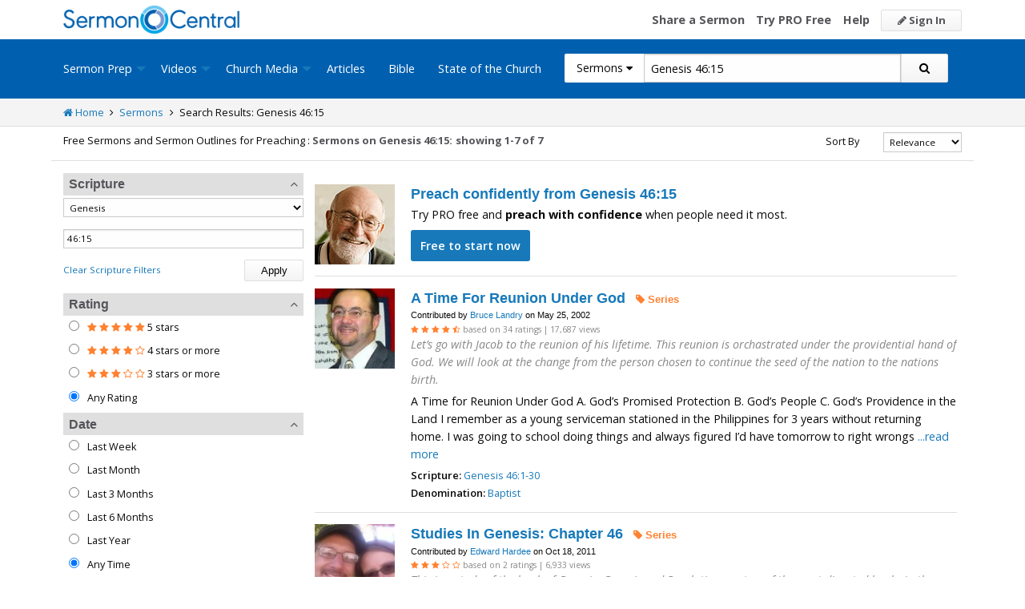

--- FILE ---
content_type: text/html; charset=utf-8
request_url: https://www.google.com/recaptcha/api2/aframe
body_size: 182
content:
<!DOCTYPE HTML><html><head><meta http-equiv="content-type" content="text/html; charset=UTF-8"></head><body><script nonce="g6wBza39iMAu5LcqcMgTaw">/** Anti-fraud and anti-abuse applications only. See google.com/recaptcha */ try{var clients={'sodar':'https://pagead2.googlesyndication.com/pagead/sodar?'};window.addEventListener("message",function(a){try{if(a.source===window.parent){var b=JSON.parse(a.data);var c=clients[b['id']];if(c){var d=document.createElement('img');d.src=c+b['params']+'&rc='+(localStorage.getItem("rc::a")?sessionStorage.getItem("rc::b"):"");window.document.body.appendChild(d);sessionStorage.setItem("rc::e",parseInt(sessionStorage.getItem("rc::e")||0)+1);localStorage.setItem("rc::h",'1769872124380');}}}catch(b){}});window.parent.postMessage("_grecaptcha_ready", "*");}catch(b){}</script></body></html>